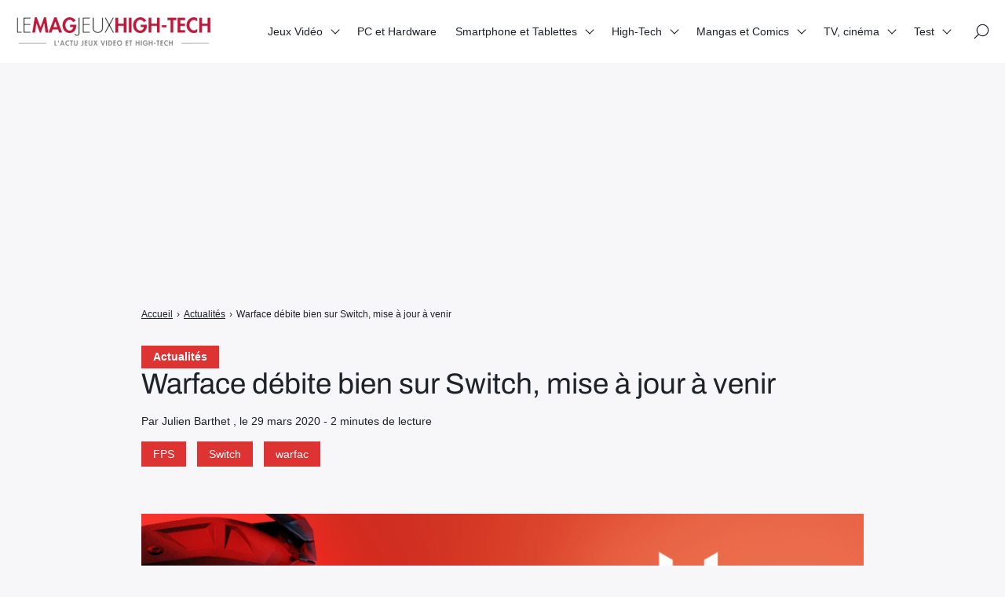

--- FILE ---
content_type: text/html; charset=UTF-8
request_url: https://lemagjeuxhightech.com/actualites/warface-debite-bien-sur-switch-mise-a-jour-a-venir/46327/
body_size: 10916
content:

<!doctype html>
<html lang="fr-FR" prefix="og: https://ogp.me/ns#">
    <head>
        <meta charset="UTF-8">
        <meta name="viewport" content="width=device-width, initial-scale=1.0">
        <meta http-equiv="X-UA-Compatible" content="ie=edge,chrome=1">
        <meta name="format-detection" content="telephone=no">
        <link rel="profile" href="https://gmpg.org/xfn/11">
        	
	
<!-- Optimisation des moteurs de recherche par Rank Math - https://rankmath.com/ -->
<title>Warface débite bien sur Switch, mise à jour à venir - Le Mag Jeux High-Tech</title>
<meta name="description" content="Depuis sa sortie sur console Nintendo Switch, Warface reçoit un accueil intéressant et même, jugé satisfaisant par l&#039;éditeur. La preuve que le mature gaming a"/>
<meta name="robots" content="follow, index, max-snippet:-1, max-video-preview:-1, max-image-preview:large"/>
<link rel="canonical" href="https://lemagjeuxhightech.com/actualites/warface-debite-bien-sur-switch-mise-a-jour-a-venir/46327/" /><link rel="amphtml" href="https://lemagjeuxhightech.com/actualites/warface-debite-bien-sur-switch-mise-a-jour-a-venir/46327/amp" />
<meta property="og:locale" content="fr_FR" />
<meta property="og:type" content="article" />
<meta property="og:title" content="Warface débite bien sur Switch, mise à jour à venir - Le Mag Jeux High-Tech" />
<meta property="og:description" content="Depuis sa sortie sur console Nintendo Switch, Warface reçoit un accueil intéressant et même, jugé satisfaisant par l&#039;éditeur. La preuve que le mature gaming a" />
<meta property="og:url" content="https://lemagjeuxhightech.com/actualites/warface-debite-bien-sur-switch-mise-a-jour-a-venir/46327/" />
<meta property="og:site_name" content="Le Mag Jeux High-Tech" />
<meta property="article:tag" content="FPS" />
<meta property="article:tag" content="Switch" />
<meta property="article:tag" content="warfac" />
<meta property="article:section" content="Actualités" />
<meta property="og:image" content="https://lemagjeuxhightech.com/wp-content/uploads/2020/03/Warface-debite-bien-sur-Switch-mise-a-jour-a-venir.png" />
<meta property="og:image:secure_url" content="https://lemagjeuxhightech.com/wp-content/uploads/2020/03/Warface-debite-bien-sur-Switch-mise-a-jour-a-venir.png" />
<meta property="og:image:width" content="1920" />
<meta property="og:image:height" content="1080" />
<meta property="og:image:alt" content="warface switch" />
<meta property="og:image:type" content="image/png" />
<meta property="article:published_time" content="2020-03-29T11:17:15+02:00" />
<meta name="twitter:card" content="summary_large_image" />
<meta name="twitter:title" content="Warface débite bien sur Switch, mise à jour à venir - Le Mag Jeux High-Tech" />
<meta name="twitter:description" content="Depuis sa sortie sur console Nintendo Switch, Warface reçoit un accueil intéressant et même, jugé satisfaisant par l&#039;éditeur. La preuve que le mature gaming a" />
<meta name="twitter:creator" content="@julien133" />
<meta name="twitter:image" content="https://lemagjeuxhightech.com/wp-content/uploads/2020/03/Warface-debite-bien-sur-Switch-mise-a-jour-a-venir.png" />
<meta name="twitter:label1" content="Écrit par" />
<meta name="twitter:data1" content="Julien Barthet" />
<meta name="twitter:label2" content="Temps de lecture" />
<meta name="twitter:data2" content="1 minute" />
<!-- /Extension Rank Math WordPress SEO -->

<link rel='dns-prefetch' href='//fonts.googleapis.com' />
<link data-optimized="2" rel="stylesheet" href="https://lemagjeuxhightech.com/wp-content/litespeed/css/3241512acc1776f4936671c4170489d4.css?ver=fd31c" />







<script src="https://lemagjeuxhightech.com/wp-includes/js/jquery/jquery.min.js?ver=3.7.1" id="jquery-core-js"></script>
<script data-optimized="1" src="https://lemagjeuxhightech.com/wp-content/litespeed/js/4ccd76a77a6453808c02e13821976150.js?ver=8d66f" id="jquery-migrate-js" defer data-deferred="1"></script>
<script data-optimized="1" src="https://lemagjeuxhightech.com/wp-content/litespeed/js/410c4b2c46c7d240a0fcdd9142c24458.js?ver=62bd9" id="lemag_script-js" defer data-deferred="1"></script>

<meta name="google-site-verification" content="S1tU0E-aEpdZX4jipgOwkjQnPRORx70xldHMP-TbTB0" />
<script>
  (function(i,s,o,g,r,a,m){i['GoogleAnalyticsObject']=r;i[r]=i[r]||function(){
  (i[r].q=i[r].q||[]).push(arguments)},i[r].l=1*new Date();a=s.createElement(o),
  m=s.getElementsByTagName(o)[0];a.async=1;a.src=g;m.parentNode.insertBefore(a,m)
  })(window,document,'script','https://www.google-analytics.com/analytics.js','ga');
  ga('create', 'UA-46324120-2', 'auto');
  ga('send', 'pageview');
</script>
<meta name="msvalidate.01" content="95E273A61965383DBBCCF67ACAD10AC8" />
<script async src="https://pagead2.googlesyndication.com/pagead/js/adsbygoogle.js?client=ca-pub-8464807402437629"
     crossorigin="anonymous"></script>
<!-- banniere home -->
<ins class="adsbygoogle"
     style="display:block"
     data-ad-client="ca-pub-8464807402437629"
     data-ad-slot="9770580716"
     data-ad-format="auto"
     data-full-width-responsive="true"></ins>
<script>
     (adsbygoogle = window.adsbygoogle || []).push({});
</script>



<script type="application/ld+json" class="saswp-schema-markup-output">
[{"@context":"https:\/\/schema.org\/","@type":"BreadcrumbList","@id":"https:\/\/lemagjeuxhightech.com\/actualites\/warface-debite-bien-sur-switch-mise-a-jour-a-venir\/46327\/#breadcrumb","itemListElement":[{"@type":"ListItem","position":1,"item":{"@id":"https:\/\/lemagjeuxhightech.com","name":"Le Mag Jeux High-Tech"}},{"@type":"ListItem","position":2,"item":{"@id":"https:\/\/lemagjeuxhightech.com\/category\/actualites\/","name":"Actualit\u00e9s"}},{"@type":"ListItem","position":3,"item":{"@id":"https:\/\/lemagjeuxhightech.com\/category\/jeux-video\/","name":"Jeux Vid\u00e9o"}},{"@type":"ListItem","position":4,"item":{"@id":"https:\/\/lemagjeuxhightech.com\/category\/jeux-video\/nintendo\/","name":"Nintendo"}},{"@type":"ListItem","position":5,"item":{"@id":"https:\/\/lemagjeuxhightech.com\/category\/jeux-video\/nintendo\/switch\/","name":"Switch"}},{"@type":"ListItem","position":6,"item":{"@id":"https:\/\/lemagjeuxhightech.com\/actualites\/warface-debite-bien-sur-switch-mise-a-jour-a-venir\/46327\/","name":"Warface d\u00e9bite bien sur Switch, mise \u00e0 jour \u00e0 venir - Le Mag Jeux High-Tech"}}]}]
</script>

      <meta name="onesignal" content="wordpress-plugin"/>
            <script data-optimized="1" src="[data-uri]" defer></script>
<noscript><style>.lazyload[data-src]{display:none !important;}</style></noscript><link rel="amphtml" href="https://lemagjeuxhightech.com/actualites/warface-debite-bien-sur-switch-mise-a-jour-a-venir/46327/amp/"><link rel="icon" href="https://lemagjeuxhightech.com/wp-content/uploads/2017/08/cropped-LMJHT-logo-32x32.jpg" sizes="32x32" />
<link rel="icon" href="https://lemagjeuxhightech.com/wp-content/uploads/2017/08/cropped-LMJHT-logo-192x192.jpg" sizes="192x192" />
<link rel="apple-touch-icon" href="https://lemagjeuxhightech.com/wp-content/uploads/2017/08/cropped-LMJHT-logo-180x180.jpg" />
<meta name="msapplication-TileImage" content="https://lemagjeuxhightech.com/wp-content/uploads/2017/08/cropped-LMJHT-logo-270x270.jpg" />
				
							
			
    </head>
    <body class="wp-singular post-template-default single single-post postid-46327 single-format-standard wp-custom-logo wp-theme-seomag light outline is_sticky">
                        
    <main class="entry single" id="post-46327" role="main">
                    <div class="entry-header model-2">
                <div class="container">
                    <div class="gridlex-center-noBottom">
                        <div class="gcol-9_sm-12">
                            <div class="header">
                                                                    <div class="details">
                                                                                    <div class="category">
                                                                                                                                                            <a href="https://lemagjeuxhightech.com/category/actualites/" title="Actualités">
                                                            Actualités
                                                        </a>
                                                                                                                                                </div>
                                                                                <div class="title">
                                            <h1>
                                                Warface débite bien sur Switch, mise à jour à venir
                                            </h1>
                                        </div>
                                                                                                                                                                                                                                                    <div class="metas">
                                                <span>
                                                                                                            Par Julien Barthet
                                                                                                                                                                , le
                                                         29 mars 2020
                                                                                                                                                                                                                                                                                                                                                                                                                                                                                                                                                            - 
                                                        2 minutes de lecture
                                                                                                    </span>
                                            </div>
                                                                                                                            <div class="labels">
                                                                                                                                                                                                                        <span><a href="https://lemagjeuxhightech.com/tag/fps/" title="FPS">FPS</a></span>
                                                                                                                    <span><a href="https://lemagjeuxhightech.com/tag/switch/" title="Switch">Switch</a></span>
                                                                                                                    <span><a href="https://lemagjeuxhightech.com/tag/warfac/" title="warfac">warfac</a></span>
                                                                                                                                                                                                        </div>
                                        


                                    </div>
                                                                                            </div>
                        </div>
                    </div>
                </div>
            </div>
                            <div class="entry-breadcrumb">
                <div class="container">
                    <div class="gridlex-center-noBottom">
                        <div class="gcol-9_sm-12">
                            <div class="breadcrumb truncated"  ><span   ><a class="breadcrumb__link" href="https://lemagjeuxhightech.com/" ><span >Accueil</span></a><meta  content="1" /></span><span class="breadcrumb__separator"> › </span><span   ><a class="breadcrumb__link" href="https://lemagjeuxhightech.com/category/actualites/" ><span >Actualités</span></a><meta  content="2" /></span><span class="breadcrumb__separator"> › </span><span class="breadcrumb__current">Warface débite bien sur Switch, mise à jour à venir</span></div>
                        </div>
                    </div>
                </div>
            </div>
                <div class="entry-layout">
            <div class="container">
                <div class="gridlex-center-noBottom">
                    <div class="gcol-9_sm-12">
                                                    <div class="header">
                                                                    <div class="image fixed" style="height: 500px">
                                        <img width="1200" height="675" src="[data-uri]" class="attachment-seomag-lg size-seomag-lg wp-post-image lazyload" alt="warface switch" decoding="async" fetchpriority="high"   data-src="https://lemagjeuxhightech.com/wp-content/uploads/2020/03/Warface-debite-bien-sur-Switch-mise-a-jour-a-venir.png" data-srcset="https://lemagjeuxhightech.com/wp-content/uploads/2020/03/Warface-debite-bien-sur-Switch-mise-a-jour-a-venir.png 1920w, https://lemagjeuxhightech.com/wp-content/uploads/2020/03/Warface-debite-bien-sur-Switch-mise-a-jour-a-venir-300x169.png 300w, https://lemagjeuxhightech.com/wp-content/uploads/2020/03/Warface-debite-bien-sur-Switch-mise-a-jour-a-venir-1024x576.png 1024w, https://lemagjeuxhightech.com/wp-content/uploads/2020/03/Warface-debite-bien-sur-Switch-mise-a-jour-a-venir-1536x864.png 1536w, https://lemagjeuxhightech.com/wp-content/uploads/2020/03/Warface-debite-bien-sur-Switch-mise-a-jour-a-venir-95x53.png 95w" data-sizes="auto" data-eio-rwidth="1920" data-eio-rheight="1080" /><noscript><img width="1200" height="675" src="https://lemagjeuxhightech.com/wp-content/uploads/2020/03/Warface-debite-bien-sur-Switch-mise-a-jour-a-venir.png" class="attachment-seomag-lg size-seomag-lg wp-post-image" alt="warface switch" decoding="async" fetchpriority="high" srcset="https://lemagjeuxhightech.com/wp-content/uploads/2020/03/Warface-debite-bien-sur-Switch-mise-a-jour-a-venir.png 1920w, https://lemagjeuxhightech.com/wp-content/uploads/2020/03/Warface-debite-bien-sur-Switch-mise-a-jour-a-venir-300x169.png 300w, https://lemagjeuxhightech.com/wp-content/uploads/2020/03/Warface-debite-bien-sur-Switch-mise-a-jour-a-venir-1024x576.png 1024w, https://lemagjeuxhightech.com/wp-content/uploads/2020/03/Warface-debite-bien-sur-Switch-mise-a-jour-a-venir-1536x864.png 1536w, https://lemagjeuxhightech.com/wp-content/uploads/2020/03/Warface-debite-bien-sur-Switch-mise-a-jour-a-venir-95x53.png 95w" sizes="(max-width: 1200px) 100vw, 1200px" data-eio="l" /></noscript>
                                    </div>
                                                            </div>
                                                                                                    <div class="contents">
                                                                <p>Depuis sa sortie sur console <a href="https://lemagjeuxhightech.com/category/jeux-video/nintendo/" target="_blank" rel="noopener noreferrer">Nintendo Switch</a>, Warface reçoit un accueil intéressant et même, jugé satisfaisant par l&#8217;éditeur. La preuve que le <em>mature gaming</em> a de l&#8217;avenir, sur consoles Nintendo également.<!--more--> D&#8217;ailleurs l&#8217;éditeur, MY.GAMES, vient de dévoiler que plus de 1 millions de copies du jeu avaient été installées sur la console hybride. De leur côté, <a href="https://allods.mail.ru/news.php?article=5437" target="_blank" rel="noopener noreferrer">les développeurs</a> diffusent un certain nombre de statistiques sur le soft :</p>
<ul>
<li>Les joueurs ont disputé <strong>495,387 matchs en JcJ</strong></li>
<li>Le <strong>temps de jeu total</strong> sur la version Switch de <em><strong>Warface</strong></em> est de plus de <strong>83 000 joueurs</strong></li>
<li>Les <strong>modes les plus populaires</strong> sur Switch sont les missions <strong>JcE</strong> (<strong>1,285,309</strong> missions jouées) et les <strong>opérations spéciales en co-op</strong> (<strong>148,507</strong> opérations terminées)</li>
</ul>
<p>“<em>Notre stratégie principale avec la version Nintendo Switch est de garder une certaine fraîcheur, ce qui veut dire de proposer constamment des mises à jour</em>” déclare <strong>Ivan Pabyarzhin</strong>, <em><strong>Warface</strong></em> <strong>Franchise Lead</strong>. “<em>Nous travaillons déjà très dur sur la prochaine mise à jour console qui sortira cet été simultanément sur Nintendo Switch, Xbox et PS4.</em>”</p>
<h2>Warface sur Nintendo Switch c&#8217;est aussi :</h2>
<ul dir="ltr">
<li>
<blockquote><p>C&#8217;est le premier titre utilisant <strong>CryEngine</strong> sur la <strong>Nintendo Switch</strong>. Le jeu utilise une version fortement personnalisée de CryEngine et fonctionne en 30FPS/720p en mode TV et en 540p en mode portable, ce qui offre un équilibre optimal entre la clarté de l&#8217;image et les performances.</p></blockquote>
</li>
<li>
<blockquote><p>Warface sur Nintendo Switch utilise des fonctionnalités spécifiques à cette console, comme les contrôles via le <strong>gyroscope </strong>pour plus de précisions, des <strong>vibrations</strong> via le système HD Rumble et le support de la <strong>manette Nintendo Switch Pro</strong>.</p></blockquote>
</li>
<li>
<blockquote><p>Un mode <strong>multijoueur </strong>en ligne avec un système de discussion vocale <strong>sans avoir à payer l’abonnement Nintendo Online.</strong></p></blockquote>
</li>
<li>
<blockquote><p>Le développement a été fait par <strong>MY.GAMES</strong> en interne, dans le studio <strong>Allods Team</strong>, connu pour les versions PS4 et Xbox One de <strong><em>Warface</em></strong> and <em>Skyforge</em>.</p></blockquote>
</li>
</ul>

                                                            </div>
                                                            <div class="author">
                                                                            <div class="author-avatar">
                                            <img alt='' src="[data-uri]"  class="avatar avatar-100 photo lazyload" height='100' width='100' decoding='async' data-src="https://secure.gravatar.com/avatar/ffbb894c35ea5189d599d4ea062c98b86ffb67cc602fa683ebcbf422a80fc47a?s=100&d=blank&r=g" data-srcset="https://secure.gravatar.com/avatar/ffbb894c35ea5189d599d4ea062c98b86ffb67cc602fa683ebcbf422a80fc47a?s=200&#038;d=blank&#038;r=g 2x" data-eio-rwidth="100" data-eio-rheight="100" /><noscript><img alt='' src='https://secure.gravatar.com/avatar/ffbb894c35ea5189d599d4ea062c98b86ffb67cc602fa683ebcbf422a80fc47a?s=100&#038;d=blank&#038;r=g' srcset='https://secure.gravatar.com/avatar/ffbb894c35ea5189d599d4ea062c98b86ffb67cc602fa683ebcbf422a80fc47a?s=200&#038;d=blank&#038;r=g 2x' class='avatar avatar-100 photo' height='100' width='100' decoding='async' data-eio="l" /></noscript>
                                        </div>
                                                                        <div class="author-informations">
                                        <p class="h2">
                                            Julien Barthet
                                        </p>
                                                                                    <p>Journaliste indépendant et auteur.
Fondateur et Rédacteur en chef des plateformes : www.lemagsportauto.com et www.lemagautoprestige.com.
Ex-Propriétaire et fondateur de www.lightningamer.com. Ex-pigiste à jeuxvideo.com</p>
                                                                                                                            <a href="https://lemagjeuxhightech.com/author/admin9414/" title="Julien Barthet">
                                                Voir les publications de l'auteur
                                            </a>
                                                                            </div>
                                </div>
                                                                                                                            <div class="comments-theme">
                                        
<div class="comments-head">
    <p class="h2">
        Commentaires
    </p>
</div>
    <div class="comments-form">
        <div class="display-form">
            <button class="button small" type="button">
                Laisser un commentaire
            </button>
        </div>
        <p class="h3">
            Laisser un commentaire
        </p>
        <form action="https://lemagjeuxhightech.com/wp-comments-post.php" method="POST">
                            <div class="field">
                    <label>
                        Adresse e-mail
                        <input type="email" name="email" required>
                    </label>
                </div>
                <div class="field">
                    <label>
                        Nom
                        <input type="text" name="author" required>
                    </label>
                </div>
                <div class="field">
                    <label>
                        Site internet
                        <input type="url" name="url">
                    </label>
                </div>
                        <div class="field">
                <label>
                    Votre commentaire
                    <textarea id="comment" name="comment" cols="60" rows="3"></textarea>
                </label>
            </div>
            <input type="hidden" name="comment_post_ID" value="46327">
                        <div class="buttons">
                <input class="button small" type="submit" value="Envoyer">
                <input class="button small" type="reset" value="Annuler">
            </div>
            <p>
                Votre commentaire sera révisé par les administrateurs si besoin.
            </p>
        </form>
    </div>
                                    </div>
                                                                                                                                                                    </div>
                                    </div>
            </div>
        </div>
    </main>
        
<header id="header" role="banner">
                                                            <div id="scroll-indicator">
                        <div class="progress" role="progressbar"></div>
                    </div>
                                                <div class="site-navigation">
        <div class="container">
            <div class="gridlex-noBottom">
                <div class="gcol-12">
                    <div class="inner">
                        <div class="brand">
                                                            <a href="https://lemagjeuxhightech.com" rel="home" ><img width="250" height="37" src="[data-uri]" class="custom-logo lazyload" alt="" decoding="async" data-src="https://lemagjeuxhightech.com/wp-content/uploads/2025/02/cropped-logo-lemag-1.png" data-eio-rwidth="250" data-eio-rheight="37" /><noscript><img width="250" height="37" src="https://lemagjeuxhightech.com/wp-content/uploads/2025/02/cropped-logo-lemag-1.png" class="custom-logo" alt="" decoding="async" data-eio="l" /></noscript></a>
                                                    </div>
                        <button class="opener" aria-label="Afficher/masquer la modale du menu" aria-expanded="false">
                            <span></span>
                        </button>
                        <div class="menu">
                                                            <nav aria-labelledby="header-menu" id="header-menu" aria-label="Menu principal">
                                    <ul><li id="menu-item-60" class="menu-item menu-item-type-taxonomy menu-item-object-category current-post-ancestor current-menu-parent current-post-parent menu-item-has-children menu-item-60"><a href="https://lemagjeuxhightech.com/category/jeux-video/">Jeux Vidéo</a>
<ul class="sub-menu">
	<li id="menu-item-88835" class="menu-item menu-item-type-post_type menu-item-object-page menu-item-88835"><a href="https://lemagjeuxhightech.com/les-editeurs-studios-de-jeux-video-majeurs/">Les éditeurs &#038; studios de jeux vidéo majeurs</a></li>
	<li id="menu-item-89374" class="menu-item menu-item-type-post_type menu-item-object-page menu-item-89374"><a href="https://lemagjeuxhightech.com/les-personnages-de-jeux-video-et-licences-videoludiques-emblematiques/">Les héros de jeux vidéo et licences emblématiques</a></li>
</ul>
</li>
<li id="menu-item-15280" class="menu-item menu-item-type-taxonomy menu-item-object-category menu-item-15280"><a href="https://lemagjeuxhightech.com/category/pc-et-hardware-actualites/">PC et Hardware</a></li>
<li id="menu-item-66" class="menu-item menu-item-type-taxonomy menu-item-object-category menu-item-has-children menu-item-66"><a href="https://lemagjeuxhightech.com/category/smartphone-et-tablettes/">Smartphone et Tablettes</a>
<ul class="sub-menu">
	<li id="menu-item-89461" class="menu-item menu-item-type-post_type menu-item-object-page menu-item-89461"><a href="https://lemagjeuxhightech.com/les-principales-marques-de-smartphones/">Les principales marques de Smartphones</a></li>
</ul>
</li>
<li id="menu-item-56" class="menu-item menu-item-type-taxonomy menu-item-object-category menu-item-has-children menu-item-56"><a href="https://lemagjeuxhightech.com/category/high-tech/">High-Tech</a>
<ul class="sub-menu">
	<li id="menu-item-57" class="menu-item menu-item-type-taxonomy menu-item-object-category menu-item-57"><a href="https://lemagjeuxhightech.com/category/high-tech/gadgets/">Objets connectés</a></li>
	<li id="menu-item-58" class="menu-item menu-item-type-taxonomy menu-item-object-category menu-item-58"><a href="https://lemagjeuxhightech.com/category/high-tech/jouets-high-tech/">Jouets High-Tech</a></li>
	<li id="menu-item-44594" class="menu-item menu-item-type-taxonomy menu-item-object-category menu-item-44594"><a href="https://lemagjeuxhightech.com/category/high-tech/voiture-connectee/">Voiture connectée et électrique</a></li>
	<li id="menu-item-721" class="menu-item menu-item-type-taxonomy menu-item-object-category menu-item-721"><a href="https://lemagjeuxhightech.com/category/high-tech/tv-et-multimedia/">TV et Multimédia</a></li>
	<li id="menu-item-33618" class="menu-item menu-item-type-taxonomy menu-item-object-category menu-item-33618"><a href="https://lemagjeuxhightech.com/category/high-tech/web/">Web et médias</a></li>
	<li id="menu-item-720" class="menu-item menu-item-type-taxonomy menu-item-object-category menu-item-720"><a href="https://lemagjeuxhightech.com/category/high-tech/realite-virtuelle/">Réalité Virtuelle</a></li>
	<li id="menu-item-90973" class="menu-item menu-item-type-post_type menu-item-object-page menu-item-90973"><a href="https://lemagjeuxhightech.com/les-marques-high-tech-majeures/">Les marques High-Tech majeures</a></li>
</ul>
</li>
<li id="menu-item-7758" class="menu-item menu-item-type-taxonomy menu-item-object-category menu-item-has-children menu-item-7758"><a href="https://lemagjeuxhightech.com/category/figurines-jouets-mangas-et-comics/">Mangas et Comics</a>
<ul class="sub-menu">
	<li id="menu-item-90005" class="menu-item menu-item-type-post_type menu-item-object-page menu-item-90005"><a href="https://lemagjeuxhightech.com/les-super-heros-les-plus-emblematiques-et-connus/">Les super-héros les plus emblématiques et connus</a></li>
	<li id="menu-item-89736" class="menu-item menu-item-type-post_type menu-item-object-page menu-item-89736"><a href="https://lemagjeuxhightech.com/les-mangas-les-plus-celebres/">Les Mangas les plus célèbres</a></li>
</ul>
</li>
<li id="menu-item-45896" class="menu-item menu-item-type-taxonomy menu-item-object-category menu-item-has-children menu-item-45896"><a href="https://lemagjeuxhightech.com/category/tv/">TV, cinéma</a>
<ul class="sub-menu">
	<li id="menu-item-89398" class="menu-item menu-item-type-post_type menu-item-object-page menu-item-89398"><a href="https://lemagjeuxhightech.com/les-acteurs-de-cinema-tv-et-series-les-plus-populaires/">Les acteurs de cinéma, TV et séries les plus populaires</a></li>
	<li id="menu-item-90259" class="menu-item menu-item-type-post_type menu-item-object-page menu-item-90259"><a href="https://lemagjeuxhightech.com/les-super-heros-marvel-celebres-et-acteurs-associes/">Les super-héros Marvel célèbres et acteurs associés</a></li>
	<li id="menu-item-91039" class="menu-item menu-item-type-post_type menu-item-object-page menu-item-91039"><a href="https://lemagjeuxhightech.com/les-principaux-canaux-de-streaming-films-et-series-et-de-vod/">Les principaux canaux de streaming (films et séries) et de VOD</a></li>
</ul>
</li>
<li id="menu-item-67" class="menu-item menu-item-type-taxonomy menu-item-object-category menu-item-has-children menu-item-67"><a href="https://lemagjeuxhightech.com/category/test/">Test</a>
<ul class="sub-menu">
	<li id="menu-item-2463" class="menu-item menu-item-type-taxonomy menu-item-object-category menu-item-2463"><a href="https://lemagjeuxhightech.com/category/precommandes/">Précommandes</a></li>
</ul>
</li>
</ul>
                                </nav>
                                                                                        <div class="icons">
                                                                            <div class="search" id="search-open">
                                            <span>
                                                <svg viewBox="0 0 26 26" xmlns="http://www.w3.org/2000/svg">
                                                    <path d="M14.946 1C9.403 1 4.894 5.51 4.894 11.053c0 2.502.924 4.789 2.442 6.55L1.22 23.72a.75.75 0 101.06 1.06l6.117-6.116a10 10 0 006.55 2.442C20.49 21.106 25 16.596 25 11.053S20.49 1 14.946 1zm0 18.606c-4.716 0-8.552-3.836-8.552-8.553S10.23 2.5 14.946 2.5c4.717 0 8.554 3.837 8.554 8.553s-3.837 8.553-8.554 8.553z" />
                                                </svg>
                                            </span>
                                        </div>
                                                                                                        </div>
                                                    </div>
                    </div>
                </div>
            </div>
        </div>
    </div>
</header>
        
    <footer id="footer" role="contentinfo">
                                    <div class="bottom">
                <div class="container">
                    <div class="site-footer-navigation">
                        <div class="gridlex-noBottom">
                            <div class="gcol-12">
                                                                                                    <div class="menu">
                                        <ul><li id="menu-item-87681" class="menu-item menu-item-type-post_type menu-item-object-page menu-item-87681"><a href="https://lemagjeuxhightech.com/cookie-policy/">Politique de gestion des cookies &#038; trackers sur lemagjeuxhightech.com</a></li>
<li id="menu-item-87682" class="menu-item menu-item-type-post_type menu-item-object-page menu-item-87682"><a href="https://lemagjeuxhightech.com/lequipe/">L’équipe du Mag Jeux High Tech</a></li>
<li id="menu-item-87683" class="menu-item menu-item-type-post_type menu-item-object-page menu-item-87683"><a href="https://lemagjeuxhightech.com/mentions-legales/">Mentions Légales</a></li>
<li id="menu-item-87684" class="menu-item menu-item-type-post_type menu-item-object-page menu-item-87684"><a href="https://lemagjeuxhightech.com/contact/">Contact</a></li>
</ul>
                                    </div>
                                                                                            </div>
                        </div>
                    </div>
                </div>
            </div>
            </footer>
        
    <div id="search-modal">
        <div class="container">
            <div class="gridlex-center-noBottom">
                <div class="gcol-8_md-10_sm-12">
                    <div class="search-modal-inner">
                        <button id="search-close" class="close" aria-label="Fermer la modale de recherche">&times;</button>
                                                    <div class="logo">
                                <a href="https://lemagjeuxhightech.com/" class="custom-logo-link" rel="home"><img width="250" height="37" src="[data-uri]" class="custom-logo lazyload" alt="Le Mag Jeux High-Tech" decoding="async" data-src="https://lemagjeuxhightech.com/wp-content/uploads/2025/02/cropped-logo-lemag-1.png" data-eio-rwidth="250" data-eio-rheight="37" /><noscript><img width="250" height="37" src="https://lemagjeuxhightech.com/wp-content/uploads/2025/02/cropped-logo-lemag-1.png" class="custom-logo" alt="Le Mag Jeux High-Tech" decoding="async" data-eio="l" /></noscript></a>
                            </div>
                                                <form role="search" method="get" id="searchform" class="searchform" action="https://lemagjeuxhightech.com/">
            <label class="screen-reader-text" for="s" id="searchform-label">Rechercher :</label>
            <input type="text" value="" name="s" id="s" />
            <button type="submit" aria-labelledby="searchform-label">
                <svg xmlns="http://www.w3.org/2000/svg" viewBox="0 0 32 32">
                    <path fill="currentColor" fill-rule="evenodd" d="M19.427 21.427a8.5 8.5 0 112-2l5.585 5.585c.55.55.546 1.43 0 1.976l-.024.024a1.399 1.399 0 01-1.976 0l-5.585-5.585zM14.5 21a6.5 6.5 0 100-13 6.5 6.5 0 000 13z"/>
                </svg>
            </button>
        </form>
                    </div>
                </div>
            </div>
        </div>
    </div>
        <button type="button" id="back-to-top" aria-label="Retour en haut">
            <svg viewBox="0 0 64 64" xmlns="http://www.w3.org/2000/svg"><path d="M45.7 38.1l-2 2L32 28.4 20.3 40.1l-2-2L32 24.4l13.7 13.7"/></svg>
        </button>
        <script type="speculationrules">
{"prefetch":[{"source":"document","where":{"and":[{"href_matches":"\/*"},{"not":{"href_matches":["\/wp-*.php","\/wp-admin\/*","\/wp-content\/uploads\/*","\/wp-content\/*","\/wp-content\/plugins\/*","\/wp-content\/themes\/seomag\/*","\/*\\?(.+)"]}},{"not":{"selector_matches":"a[rel~=\"nofollow\"]"}},{"not":{"selector_matches":".no-prefetch, .no-prefetch a"}}]},"eagerness":"conservative"}]}
</script>
<script data-optimized="1" id="eio-lazy-load-js-before" src="[data-uri]" defer></script>
<script data-optimized="1" src="https://lemagjeuxhightech.com/wp-content/litespeed/js/6afa003155eabf5eb1c843917f88e4f5.js?ver=a0ebb" id="eio-lazy-load-js" data-wp-strategy="async" defer data-deferred="1"></script>
<script data-optimized="1" src="https://lemagjeuxhightech.com/wp-content/litespeed/js/228eadd865a396a10170232327e67329.js?ver=a8c2e" id="seomag-tns-js" defer data-deferred="1"></script>
<script data-optimized="1" src="https://lemagjeuxhightech.com/wp-content/litespeed/js/ecaaa19df3afb59d27fca29960910ae6.js?ver=2f1e6" id="seomag-js" defer data-deferred="1"></script>
<script data-optimized="1" src="https://lemagjeuxhightech.com/wp-content/litespeed/js/499411e089792e35b806c9fc534c1ca5.js?ver=93d9e" id="fancybox-purify-js" defer data-deferred="1"></script>
<script data-optimized="1" id="jquery-fancybox-js-extra" src="[data-uri]" defer></script>
<script data-optimized="1" src="https://lemagjeuxhightech.com/wp-content/litespeed/js/6d14ebb5ea6475f64144c35c6f3c89bb.js?ver=c5659" id="jquery-fancybox-js" defer data-deferred="1"></script>
<script data-optimized="1" id="jquery-fancybox-js-after" src="[data-uri]" defer></script>
<script data-optimized="1" src="https://lemagjeuxhightech.com/wp-content/litespeed/js/7915ca75f2706c3824f6fb04f451dacf.js?ver=b13d6" id="jquery-easing-js" defer data-deferred="1"></script>
<script data-optimized="1" src="https://lemagjeuxhightech.com/wp-content/litespeed/js/91ee864024e5181b2ab4da0dd33cbf6b.js?ver=e96e3" id="jquery-mousewheel-js" defer data-deferred="1"></script>
<script data-optimized="1" src="https://lemagjeuxhightech.com/wp-content/litespeed/js/12b25d5b704fc1197bef8fa63122c372.js?ver=9ae96" id="comment-reply-js" data-wp-strategy="async" defer data-deferred="1"></script>
<script data-optimized="1" src="https://lemagjeuxhightech.com/wp-content/litespeed/js/f87a4cf906c9b3cb8e0b87d4f760ceae.js?ver=0ceae" id="remote_sdk-js" defer data-wp-strategy="defer"></script>

    </body>
</html>


<!-- Page cached by LiteSpeed Cache 7.7 on 2026-02-03 19:10:30 -->

--- FILE ---
content_type: text/html; charset=utf-8
request_url: https://www.google.com/recaptcha/api2/aframe
body_size: 265
content:
<!DOCTYPE HTML><html><head><meta http-equiv="content-type" content="text/html; charset=UTF-8"></head><body><script nonce="gGnk9ZOx0eoel-LzseCk8g">/** Anti-fraud and anti-abuse applications only. See google.com/recaptcha */ try{var clients={'sodar':'https://pagead2.googlesyndication.com/pagead/sodar?'};window.addEventListener("message",function(a){try{if(a.source===window.parent){var b=JSON.parse(a.data);var c=clients[b['id']];if(c){var d=document.createElement('img');d.src=c+b['params']+'&rc='+(localStorage.getItem("rc::a")?sessionStorage.getItem("rc::b"):"");window.document.body.appendChild(d);sessionStorage.setItem("rc::e",parseInt(sessionStorage.getItem("rc::e")||0)+1);localStorage.setItem("rc::h",'1770142232828');}}}catch(b){}});window.parent.postMessage("_grecaptcha_ready", "*");}catch(b){}</script></body></html>